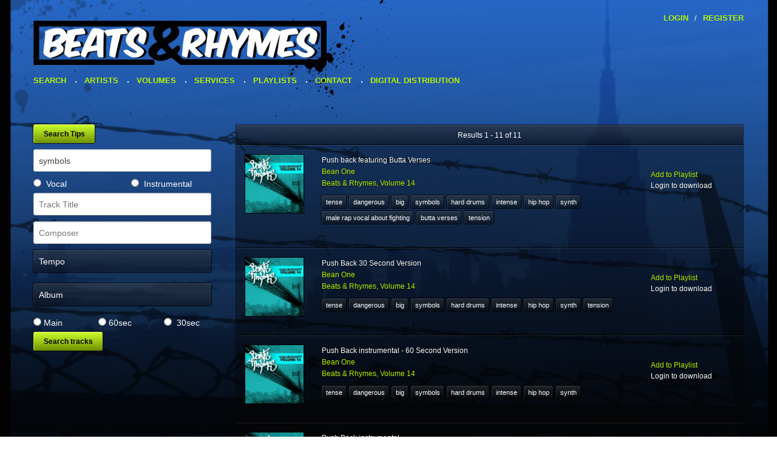

--- FILE ---
content_type: text/html; charset=utf-8
request_url: https://beatsandrhymes-online.com/index.php/component/muscol/?searchword=symbols&title=&composer=&tempo=0&option=com_muscol&view=search&search=songs
body_size: 6401
content:
<!DOCTYPE html>
<!--[if IE 8]>
	<html class="no-js lt-ie9" lang="en" > 
<![endif]-->
<!--[if gt IE 8]>
<!--> <html class="no-js" lang="en" > <!--<![endif]-->

<head>
	<meta charset="utf-8" />
    <meta name="viewport" content="width=device-width" />

    <base href="https://beatsandrhymes-online.com/index.php/component/muscol/" />
	<meta http-equiv="content-type" content="text/html; charset=utf-8" />
	<meta name="description" content="Your number one resource for hip hop beats" />
	<title>Search</title>
	<link href="https://beatsandrhymes-online.com/plugins/muscolplayers/soundmanager/script/theplayer.css" rel="stylesheet" type="text/css" />
	<script type="application/json" class="joomla-script-options new">{"csrf.token":"bd403143910a2dbb0f8108aa4ba46f4d","system.paths":{"root":"","base":""}}</script>
	<script src="https://beatsandrhymes-online.com/plugins/muscolplayers/soundmanager/script/soundmanager2.js" type="text/javascript"></script>
	<script src="https://beatsandrhymes-online.com/plugins/muscolplayers/soundmanager/script/theplayer-min.js" type="text/javascript"></script>
	<script src="/media/system/js/mootools-core.js?ca691f1e7c3d7df28bb9349b46c8dfed" type="text/javascript"></script>
	<script src="/media/system/js/core.js?ca691f1e7c3d7df28bb9349b46c8dfed" type="text/javascript"></script>
	<script src="/plugins/muscolplayers/jwplayer/jwplayer/playlist_functions.js" type="text/javascript"></script>


    <link rel="stylesheet" href="/templates/joomberui/css/style.css"/>

    <!--[if lt IE 9]>
      <script src="//cdnjs.cloudflare.com/ajax/libs/html5shiv/3.6.2/html5shiv.js"></script>
      <script src="//s3.amazonaws.com/nwapi/nwmatcher/nwmatcher-1.2.5-min.js"></script>
      <script src="//html5base.googlecode.com/svn-history/r38/trunk/js/selectivizr-1.0.3b.js"></script>
      <script src="//cdnjs.cloudflare.com/ajax/libs/respond.js/1.1.0/respond.min.js"></script>
    <![endif]-->

    <script src="/templates/joomberui/js/vendor/custom.modernizr.js"></script>
      <!--[if lt IE 9]>
        <script src="https://html5shiv.googlecode.com/svn/trunk/html5.js"></script>
      <![endif]-->

      <!--[if IE 9]>
        <link rel="stylesheet" href="/templates/joomberui/css/ie9.css" />
      <![endif]-->
      	        <style>
            .row {
                max-width: 1200px;
            }
        </style>
    </head>
<body class="">
  <header class="row">
    <div class="logo small-12 medium-8 columns">
      

	<p><a title="Home" href="https://beatsandrhymes-online.com/"><img src="/images/br_logo.png" alt="Beats and Rhymes Logo" width="619" height="194" /></a></p>
    </div>

    <div class="login-reg small-12 medium-4 columns">
      <ul class="nav menu">
<li class="item-114"><a href="/index.php/login-link" >Login</a></li><li class="item-116 divider"><span class="separator">/</span>
</li><li class="item-115"><a href="/index.php/register-link" >Register</a></li></ul>

    </div>
  </header> 

	  		    <nav class="top-bar row " data-topbar>
        <ul class="title-area">
          <li class="name"></li>
          <li class="toggle-topbar menu-icon"><a href="#"><span>Menu</span></a></li>
        </ul>
	      <section class="top-bar-section">
	        <ul class="left">
	          		<div class="moduletable  span12">

		
			<ul class="nav menu nav-pills">
<li class="item-137 current active"><a href="/index.php" >Search</a></li><li class="item-139"><a href="/index.php/artists-all" >Artists</a></li><li class="item-140"><a href="/index.php/volumes" >Volumes</a></li><li class="item-103"><a href="/index.php/services" >Services</a></li><li class="item-132"><a href="/index.php/playlists" >Playlists</a></li><li class="item-133"><a href="/index.php/contact" >Contact</a></li><li class="item-135"><a href="http://www.foundation-media.com/" >Digital Distribution</a></li></ul>
		
		</div>

	
	        </ul>
	      </section>
	    </nav>
	  </div>
    		
		
		
  <div id="main-content" class="row">
  	<!--mainrow-->
          <div class="large-12 columns">
       	<!--mainrow-->
                

		 

     	<div id="system-message-container">
	</div>
  
    	


<form action="index.php" method="get" name="adminForm" id="adminForm">
	<div class="searchsongs small-12 large-3 columns">

	    <input class="button search-tip" type="button" name="searchbutton" value="Search Tips"/>
					<div id="searchword-container" class="input_div">
						<input  autocomplete="off" id="searchword" type="text" name="searchword" class="keyword_search_input" size="32" maxlength="255" value="symbols" placeholder="Keyword(s)"/>
					</div>

					<div id="track-type" class="row">
						<div class="radio-group small-6 columns">
							<input class="text_area" type="radio" name="type_id" id="vocal1"  value="1"/>
							<label for="vocal1">Vocal</label>
						</div><div class="radio-group small-6 columns">
							<input class="text_area" type="radio" name="type_id" id="vocal2"  value="2"/>
							<label for="vocal2">Instrumental</label>
						</div>
					</div><div class="input_div">
						<input autocomplete="off" id="title" type="text" name="title" class="keyword_search_input" size="32" maxlength="255" value="" placeholder="Track Title"/>
					</div>

					<div class="input_div">
						<input autocomplete="off" id="composer" type="text" name="composer" class="keyword_search_input" size="32" maxlength="255" value="" placeholder="Composer"/>
					</div>

					<div class="input_div">
					<select name="tempo" id="tempo">
						<option value="0">Tempo</option><option  value="1">Fast</option><option  value="2">Medium</option><option  value="3">Slow</option></select>
					</div><div class="input_div">
					<select name="album" id="album">
						<option value="0">Album</option><option  value="115" >Orchestral Beats Vol 1</option><option  value="127" >Street Trap Vol 6</option><option  value="126" >Sports Promo Beats & Vocals</option><option  value="129" >Celebrity News Vol 2</option><option  value="119" >Miami Bass </option><option  value="118" >Holy Spirit Beats</option><option  value="128" >World Beats Vol 4</option><option  value="120" >Conspiracy Beats Vol 1</option><option  value="122" >Afrobeats</option><option  value="121" >Old School Vol 3</option><option  value="123" >New Orleans Bounce</option><option  value="124" >Breaking News Beats</option><option  value="125" >Conspiracy Beats Vol 2</option><option  value="117" >Reggaeton Vol 1</option><option  value="116" >Suspense and Light Tension Vol 2</option><option  value="114" >Pop Hits - M Millz</option><option  value="113" >Beat Builds and Sound Beds Vol 1</option><option  value="112" >Old School Vol 2</option><option  value="81" >Street Trap Vol 5</option><option  value="111" >Chillhop and Downtempo Vol 1</option><option  value="110" >Clean Groove (Yes Yes Yall) </option><option  value="109" >XMas and Winter Holidaze Beats Vol 2</option><option  value="108" >LoFi Beats Vol 2</option><option  value="106" >Suspense Beats Vol 1</option><option  value="107" >Beats Around The World Vol 3</option><option  value="101" >Sports Vol 3</option><option  value="105" >J Zone's Drum Break Bonanza</option><option  value="103" >Finger Snaps and Hand Claps</option><option  value="102" >Dramatic Beats</option><option  value="100" >Street Trap Vol 4</option><option  value="99" >Old School Volume 1</option><option  value="98" >Grand Puba Single</option><option  value="97" >Cymo - Future Bass Trap Pop</option><option  value="93" >Street Trap Vol 3</option><option  value="96" >Future Bass Vol 1</option><option  value="94" >Tzarizm Volume 3</option><option  value="92" >Cinematic Beats Vol 2</option><option  value="95" >Steesh Volume 1</option><option  value="90" >LoFi Beats</option><option  value="89" >DJ Pain 1</option><option  value="83" >Street Trap Vol 2</option><option  value="85" >1980s Hip Hop Vol 2</option><option  value="86" >Karikatura - Ghost Light</option><option  value="80" >EDM Vol 2</option><option  value="84" >Skrrt Off - Single</option><option  value="87" >Throw Yo Set (Single)</option><option  value="75" >Vocals Only II</option><option  value="79" >Beats Around The World Vol 2</option><option  value="77" >Drill (Chi-Raq)</option><option  value="78" >Comedy Cuts Vol 1</option><option  value="76" >The Breaks Vol 2</option><option  value="74" >Celebrity News</option><option  value="71" >Pop Hits Vol 2</option><option  value="72" >90s Hip Hop Vol 2</option><option  value="70" >Sports Vol 2</option><option  value="69" >Street Trap</option><option  value="68" >The Du-Rites  Do Blues Rock</option><option  value="65" >Vocals Only</option><option  value="67" >EDM Pop</option><option  value="66" >Uptown Funk</option><option  value="64" >Trap N Bass Vol 2</option><option  value="61" >90's Hip Hop</option><option  value="60" >Space Beats</option><option  value="59" >Pop Hits</option><option  value="57" >Tzarizm Volume 2</option><option  value="55" >Trap N Bass</option><option  value="56" >Guitar Grooves</option><option  value="54" >Beats Around The World</option><option  value="53" >Reality Beats</option><option  value="51" >Xmas Beats </option><option  value="52" >The Breaks</option><option  value="48" >Cinematic Beats Vol 1</option><option  value="49" >Latin Beats Volume 1</option><option  value="50" >Guitar Grooves & Bouncy Beats</option><option  value="47" >1980's Hip Hop Vol 1</option><option  value="46" >Sound Beds and Wallpaper Volume 1</option><option  value="45" >Electronic Dance Music Vol 1</option><option  value="44" >West Coastin' Volume 1</option><option  value="43" >Pell - Floating While Dreaming</option><option  value="42" >Anthony Cruz - Fear of Loathing in NYC</option><option  value="41" >Beats & Rhymes Exclusives</option><option  value="39" >Volume 31 Trap Edition</option><option  value="38" >Volume 30 Lunch Breaks</option><option  value="37" >Beats & Rhymes Presents Tzarizm</option><option  value="36" >Volume 28 - Sports Edition </option><option  value="35" >Volume 27 - Electronic Edition </option><option  value="34" >Beats & Rhymes Presents J57 - Volume 57</option><option  value="33" >Beats & Rhymes Presents Numonics - Year Of The Fox</option><option  value="32" >Beats & Rhymes Volume 26</option><option  value="31" >Beats & Rhymes Volume 25</option><option  value="30" >Beats & Rhymes Volume 24</option><option  value="29" >Everywhere & Nowhere</option><option  value="28" >Beats & Rhymes Volume 23</option><option  value="26" >Beats & Rhymes Volume 22</option><option  value="25" >Beats & Rhymes Volume 21</option><option  value="24" >Numonics and J Nics</option><option  value="23" >Beats & Rhymes Marco Polo Edition</option><option  value="14" >Beats & Rhymes, Volume 20</option><option  value="11" >Beats & Rhymes, Volume 19</option><option  value="12" >Beats & Rhymes, Volume 18</option><option  value="13" >Beats & Rhymes, Volume 17</option><option  value="10" >Beats & Rhymes, Volume 16</option><option  value="22" >Beats & Rhymes, Volume 15</option><option  value="21" >Beats & Rhymes, Volume 14</option><option  value="20" >Beats & Rhymes, Volume 13</option><option  value="19" >Beats & Rhymes, Volume 12</option><option  value="9" >Beats & Rhymes, Volume 11</option><option  value="8" >Beats & Rhymes, Volume 10</option><option  value="7" >Beats & Rhymes, Volume 9</option><option  value="18" >Beats & Rhymes, Volume 8</option><option  value="6" >Beats & Rhymes, Volume 7</option><option  value="5" >Beats & Rhymes, Volume 6</option><option  value="17" >Beats & Rhymes, Volume 5</option><option  value="16" >Beats & Rhymes, Volume 4</option><option  value="15" >Beats & Rhymes, Volume 3</option><option  value="3" >Beats & Rhymes, Volume 2</option><option  value="2" >Beats & Rhymes, Volume 1</option><option  value="88" >New Vocals</option></select>
					</div><div class="row">
	    				<div class="radio-group small-4 columns">
				    		<input class="text_area" type="radio" name="song_length" id="song_length1"  value="1"/><label for="song_length1">Main</label>
					</div>
						
						<div class="radio-group small-4 columns">
				    		<input class="text_area" type="radio" name="song_length" id="song_length2"  value="2"/><label for="song_length2">60sec</label>
						</div>
				    
						<div class="radio-group small-4 columns">
				    		<input class="text_area" type="radio" name="song_length" id="song_length3"  value="3"/>
							<label for="song_length3">30sec</label>
						</div>
					</div>

				    <input class="button" type="submit" value="Search tracks" />
				    
				    <input type="hidden" name="option" value="com_muscol" />
				    <input type="hidden" name="view" value="search" />
				    <input type="hidden" name="search" value="songs" />
	</div>

	<div class="muscol-results small-12 large-9 columns">
		<div class="glass-container inner">
			<div class="pagination">
			
Results 1 - 11 of 11			</div>

			<table width="100%" border="0" cellspacing="0" cellpadding="0" class="table table-hover table-striped">

			      
			      <!-- The following block of code gets the unique id of each track --> 
			      
			      <!-- The following loop displays each track and its details -->
			      
			      			      
			      
			      <tr id="song0" width="100%" class="sectiontableentry1" >
			        
			        <td class="track_art" align="right" valign="top" width="15%">
			          <img src="/images/albums/thumbs_115/vol14.jpg" alt="Beats & Rhymes, Volume 14" title="vol14.jpg" class="imatge_gran" />			        </td>
			        
			        <td width="65%" valign="top">

			        	
			        	<p>
			        		<span class="track_title">Push back featuring Butta Verses</span></br>
			          		<a href="/index.php/component/muscol/B/11-bean-one/songs">Bean One</a><br/>
			          		<a href="/index.php/component/muscol/V/6-various-artists/21-beats-rhymes-volume-14">Beats & Rhymes, Volume 14</a><br/>
			          		<span class="song_keywords"><a href="/index.php/component/muscol/?searchword= tense&title=&composer=&tempo=0&option=com_muscol&view=search&search=songs"> tense</a><a href="/index.php/component/muscol/?searchword= dangerous&title=&composer=&tempo=0&option=com_muscol&view=search&search=songs"> dangerous</a><a href="/index.php/component/muscol/?searchword= big&title=&composer=&tempo=0&option=com_muscol&view=search&search=songs"> big</a><a href="/index.php/component/muscol/?searchword= symbols&title=&composer=&tempo=0&option=com_muscol&view=search&search=songs"> symbols</a><a href="/index.php/component/muscol/?searchword= hard drums&title=&composer=&tempo=0&option=com_muscol&view=search&search=songs"> hard drums</a><a href="/index.php/component/muscol/?searchword= intense&title=&composer=&tempo=0&option=com_muscol&view=search&search=songs"> intense</a><a href="/index.php/component/muscol/?searchword= hip hop&title=&composer=&tempo=0&option=com_muscol&view=search&search=songs"> hip hop</a><a href="/index.php/component/muscol/?searchword= synth&title=&composer=&tempo=0&option=com_muscol&view=search&search=songs"> synth</a><a href="/index.php/component/muscol/?searchword= male rap vocal about fighting&title=&composer=&tempo=0&option=com_muscol&view=search&search=songs"> male rap vocal about fighting</a><a href="/index.php/component/muscol/?searchword= Butta Verses&title=&composer=&tempo=0&option=com_muscol&view=search&search=songs"> Butta Verses</a><a href="/index.php/component/muscol/?searchword= tension&title=&composer=&tempo=0&option=com_muscol&view=search&search=songs"> tension</a></span>
			          	</p>
			        </td>
			      
			        <td width="20%"class="song_player" valign="top">

			          <div id="wrapper0" class="wrapper">
			            <div id="placeholder0">
			              <div class="controlbar player0">
			                <div class="play-pause-container">              
			                  <div class="play" onclick="javascript: createPlayer('placeholder0', 'player0', '/songs/BAR_14_43_Push_Back_featuring_Butta_Verses_Clean.mp3', '#placeholder1'); add_song_play_count('260');"></div>
			                  <div class="pause"></div>
			                </div>
			                <div class="progress-bar">
			                  <div class="buffer-bar"></div>
			                  <div class="playing-bar"><div class="playing-bar-handle ui-resizable-handle"></div></div>
			                </div>
			              </div>
			            </div>
			          </div>

			          <a class='playlist_link' onclick='this.innerHTML="<span>In Playlist</span>";' href="javascript:add_song_to_playlist(260,,'s');">Add to Playlist</a><br/>			      
			           
			            Login to download			            			          			        </td>
			      </tr>

			      			      
			      			      
			      
			      <tr id="song1" width="100%" class="sectiontableentry2" >
			        
			        <td class="track_art" align="right" valign="top" width="15%">
			          <img src="/images/albums/thumbs_115/vol14.jpg" alt="Beats & Rhymes, Volume 14" title="vol14.jpg" class="imatge_gran" />			        </td>
			        
			        <td width="65%" valign="top">

			        	
			        	<p>
			        		<span class="track_title">Push Back 30 Second Version</span></br>
			          		<a href="/index.php/component/muscol/B/11-bean-one/songs">Bean One</a><br/>
			          		<a href="/index.php/component/muscol/V/6-various-artists/21-beats-rhymes-volume-14">Beats & Rhymes, Volume 14</a><br/>
			          		<span class="song_keywords"><a href="/index.php/component/muscol/?searchword=tense&title=&composer=&tempo=0&option=com_muscol&view=search&search=songs">tense</a><a href="/index.php/component/muscol/?searchword= dangerous&title=&composer=&tempo=0&option=com_muscol&view=search&search=songs"> dangerous</a><a href="/index.php/component/muscol/?searchword= big&title=&composer=&tempo=0&option=com_muscol&view=search&search=songs"> big</a><a href="/index.php/component/muscol/?searchword= symbols&title=&composer=&tempo=0&option=com_muscol&view=search&search=songs"> symbols</a><a href="/index.php/component/muscol/?searchword= hard drums&title=&composer=&tempo=0&option=com_muscol&view=search&search=songs"> hard drums</a><a href="/index.php/component/muscol/?searchword= intense&title=&composer=&tempo=0&option=com_muscol&view=search&search=songs"> intense</a><a href="/index.php/component/muscol/?searchword= hip hop&title=&composer=&tempo=0&option=com_muscol&view=search&search=songs"> hip hop</a><a href="/index.php/component/muscol/?searchword= synth&title=&composer=&tempo=0&option=com_muscol&view=search&search=songs"> synth</a><a href="/index.php/component/muscol/?searchword= tension&title=&composer=&tempo=0&option=com_muscol&view=search&search=songs"> tension</a></span>
			          	</p>
			        </td>
			      
			        <td width="20%"class="song_player" valign="top">

			          <div id="wrapper1" class="wrapper">
			            <div id="placeholder1">
			              <div class="controlbar player1">
			                <div class="play-pause-container">              
			                  <div class="play" onclick="javascript: createPlayer('placeholder1', 'player1', '/songs/BAR_14_29_Push_Back_Instrumental_30.mp3', '#placeholder2'); add_song_play_count('246');"></div>
			                  <div class="pause"></div>
			                </div>
			                <div class="progress-bar">
			                  <div class="buffer-bar"></div>
			                  <div class="playing-bar"><div class="playing-bar-handle ui-resizable-handle"></div></div>
			                </div>
			              </div>
			            </div>
			          </div>

			          <a class='playlist_link' onclick='this.innerHTML="<span>In Playlist</span>";' href="javascript:add_song_to_playlist(246,,'s');">Add to Playlist</a><br/>			      
			           
			            Login to download			            			          			        </td>
			      </tr>

			      			      
			      			      
			      
			      <tr id="song2" width="100%" class="sectiontableentry1" >
			        
			        <td class="track_art" align="right" valign="top" width="15%">
			          <img src="/images/albums/thumbs_115/vol14.jpg" alt="Beats & Rhymes, Volume 14" title="vol14.jpg" class="imatge_gran" />			        </td>
			        
			        <td width="65%" valign="top">

			        	
			        	<p>
			        		<span class="track_title">Push Back instrumental - 60 Second Version</span></br>
			          		<a href="/index.php/component/muscol/B/11-bean-one/songs">Bean One</a><br/>
			          		<a href="/index.php/component/muscol/V/6-various-artists/21-beats-rhymes-volume-14">Beats & Rhymes, Volume 14</a><br/>
			          		<span class="song_keywords"><a href="/index.php/component/muscol/?searchword=tense&title=&composer=&tempo=0&option=com_muscol&view=search&search=songs">tense</a><a href="/index.php/component/muscol/?searchword= dangerous&title=&composer=&tempo=0&option=com_muscol&view=search&search=songs"> dangerous</a><a href="/index.php/component/muscol/?searchword= big&title=&composer=&tempo=0&option=com_muscol&view=search&search=songs"> big</a><a href="/index.php/component/muscol/?searchword= symbols&title=&composer=&tempo=0&option=com_muscol&view=search&search=songs"> symbols</a><a href="/index.php/component/muscol/?searchword= hard drums&title=&composer=&tempo=0&option=com_muscol&view=search&search=songs"> hard drums</a><a href="/index.php/component/muscol/?searchword= intense&title=&composer=&tempo=0&option=com_muscol&view=search&search=songs"> intense</a><a href="/index.php/component/muscol/?searchword= hip hop&title=&composer=&tempo=0&option=com_muscol&view=search&search=songs"> hip hop</a><a href="/index.php/component/muscol/?searchword= synth&title=&composer=&tempo=0&option=com_muscol&view=search&search=songs"> synth</a></span>
			          	</p>
			        </td>
			      
			        <td width="20%"class="song_player" valign="top">

			          <div id="wrapper2" class="wrapper">
			            <div id="placeholder2">
			              <div class="controlbar player2">
			                <div class="play-pause-container">              
			                  <div class="play" onclick="javascript: createPlayer('placeholder2', 'player2', '/songs/1324427156_BAR_14_01_Push_Back_Instrumental.mp3', '#placeholder3'); add_song_play_count('232');"></div>
			                  <div class="pause"></div>
			                </div>
			                <div class="progress-bar">
			                  <div class="buffer-bar"></div>
			                  <div class="playing-bar"><div class="playing-bar-handle ui-resizable-handle"></div></div>
			                </div>
			              </div>
			            </div>
			          </div>

			          <a class='playlist_link' onclick='this.innerHTML="<span>In Playlist</span>";' href="javascript:add_song_to_playlist(232,,'s');">Add to Playlist</a><br/>			      
			           
			            Login to download			            			          			        </td>
			      </tr>

			      			      
			      			      
			      
			      <tr id="song3" width="100%" class="sectiontableentry2" >
			        
			        <td class="track_art" align="right" valign="top" width="15%">
			          <img src="/images/albums/thumbs_115/vol14.jpg" alt="Beats & Rhymes, Volume 14" title="vol14.jpg" class="imatge_gran" />			        </td>
			        
			        <td width="65%" valign="top">

			        	
			        	<p>
			        		<span class="track_title">Push Back instrumental</span></br>
			          		<a href="/index.php/component/muscol/B/11-bean-one/songs">Bean One</a><br/>
			          		<a href="/index.php/component/muscol/V/6-various-artists/21-beats-rhymes-volume-14">Beats & Rhymes, Volume 14</a><br/>
			          		<span class="song_keywords"><a href="/index.php/component/muscol/?searchword=tense&title=&composer=&tempo=0&option=com_muscol&view=search&search=songs">tense</a><a href="/index.php/component/muscol/?searchword= dangerous&title=&composer=&tempo=0&option=com_muscol&view=search&search=songs"> dangerous</a><a href="/index.php/component/muscol/?searchword= big&title=&composer=&tempo=0&option=com_muscol&view=search&search=songs"> big</a><a href="/index.php/component/muscol/?searchword= symbols&title=&composer=&tempo=0&option=com_muscol&view=search&search=songs"> symbols</a><a href="/index.php/component/muscol/?searchword= hard drums&title=&composer=&tempo=0&option=com_muscol&view=search&search=songs"> hard drums</a><a href="/index.php/component/muscol/?searchword= intense&title=&composer=&tempo=0&option=com_muscol&view=search&search=songs"> intense</a><a href="/index.php/component/muscol/?searchword= hip hop&title=&composer=&tempo=0&option=com_muscol&view=search&search=songs"> hip hop</a><a href="/index.php/component/muscol/?searchword= synth&title=&composer=&tempo=0&option=com_muscol&view=search&search=songs"> synth</a><a href="/index.php/component/muscol/?searchword= tension&title=&composer=&tempo=0&option=com_muscol&view=search&search=songs"> tension</a></span>
			          	</p>
			        </td>
			      
			        <td width="20%"class="song_player" valign="top">

			          <div id="wrapper3" class="wrapper">
			            <div id="placeholder3">
			              <div class="controlbar player3">
			                <div class="play-pause-container">              
			                  <div class="play" onclick="javascript: createPlayer('placeholder3', 'player3', '/songs/BAR_14_01_Push_Back_Instrumental.mp3', '#placeholder4'); add_song_play_count('218');"></div>
			                  <div class="pause"></div>
			                </div>
			                <div class="progress-bar">
			                  <div class="buffer-bar"></div>
			                  <div class="playing-bar"><div class="playing-bar-handle ui-resizable-handle"></div></div>
			                </div>
			              </div>
			            </div>
			          </div>

			          <a class='playlist_link' onclick='this.innerHTML="<span>In Playlist</span>";' href="javascript:add_song_to_playlist(218,,'s');">Add to Playlist</a><br/>			      
			           
			            Login to download			            			          			        </td>
			      </tr>

			      			      
			      			      
			      
			      <tr id="song4" width="100%" class="sectiontableentry1" >
			        
			        <td class="track_art" align="right" valign="top" width="15%">
			          <img src="/images/albums/thumbs_115/BAR_VOL_7.jpg" alt="Beats & Rhymes, Volume 7" title="BAR_VOL_7.jpg" class="imatge_gran" />			        </td>
			        
			        <td width="65%" valign="top">

			        	
			        	<p>
			        		<span class="track_title">Money Makes The World Go Round instrumental - 30 Second Version</span></br>
			          		<a href="/index.php/component/muscol/V/13-vic/songs">VIC</a><br/>
			          		<a href="/index.php/component/muscol/V/6-various-artists/6-beats-rhymes-volume-7">Beats & Rhymes, Volume 7</a><br/>
			          		<span class="song_keywords"><a href="/index.php/component/muscol/?searchword=dark&title=&composer=&tempo=0&option=com_muscol&view=search&search=songs">dark</a><a href="/index.php/component/muscol/?searchword= grimy&title=&composer=&tempo=0&option=com_muscol&view=search&search=songs"> grimy</a><a href="/index.php/component/muscol/?searchword= hard&title=&composer=&tempo=0&option=com_muscol&view=search&search=songs"> hard</a><a href="/index.php/component/muscol/?searchword= symbols&title=&composer=&tempo=0&option=com_muscol&view=search&search=songs"> symbols</a><a href="/index.php/component/muscol/?searchword= scary&title=&composer=&tempo=0&option=com_muscol&view=search&search=songs"> scary</a><a href="/index.php/component/muscol/?searchword= dangerous&title=&composer=&tempo=0&option=com_muscol&view=search&search=songs"> dangerous</a><a href="/index.php/component/muscol/?searchword= driving&title=&composer=&tempo=0&option=com_muscol&view=search&search=songs"> driving</a></span>
			          	</p>
			        </td>
			      
			        <td width="20%"class="song_player" valign="top">

			          <div id="wrapper4" class="wrapper">
			            <div id="placeholder4">
			              <div class="controlbar player4">
			                <div class="play-pause-container">              
			                  <div class="play" onclick="javascript: createPlayer('placeholder4', 'player4', '/songs/BAR_07_35_Money_Makes_The_World_Go_Round_instrumental_30.mp3', '#placeholder5'); add_song_play_count('458');"></div>
			                  <div class="pause"></div>
			                </div>
			                <div class="progress-bar">
			                  <div class="buffer-bar"></div>
			                  <div class="playing-bar"><div class="playing-bar-handle ui-resizable-handle"></div></div>
			                </div>
			              </div>
			            </div>
			          </div>

			          <a class='playlist_link' onclick='this.innerHTML="<span>In Playlist</span>";' href="javascript:add_song_to_playlist(458,,'s');">Add to Playlist</a><br/>			      
			           
			            Login to download			            			          			        </td>
			      </tr>

			      			      
			      			      
			      
			      <tr id="song5" width="100%" class="sectiontableentry2" >
			        
			        <td class="track_art" align="right" valign="top" width="15%">
			          <img src="/images/albums/thumbs_115/BAR_VOL_7.jpg" alt="Beats & Rhymes, Volume 7" title="BAR_VOL_7.jpg" class="imatge_gran" />			        </td>
			        
			        <td width="65%" valign="top">

			        	
			        	<p>
			        		<span class="track_title">Money Makes The World Go Round instrumental - 60 Second Version</span></br>
			          		<a href="/index.php/component/muscol/V/13-vic/songs">VIC</a><br/>
			          		<a href="/index.php/component/muscol/V/6-various-artists/6-beats-rhymes-volume-7">Beats & Rhymes, Volume 7</a><br/>
			          		<span class="song_keywords"><a href="/index.php/component/muscol/?searchword=dark&title=&composer=&tempo=0&option=com_muscol&view=search&search=songs">dark</a><a href="/index.php/component/muscol/?searchword= grimy&title=&composer=&tempo=0&option=com_muscol&view=search&search=songs"> grimy</a><a href="/index.php/component/muscol/?searchword= hard&title=&composer=&tempo=0&option=com_muscol&view=search&search=songs"> hard</a><a href="/index.php/component/muscol/?searchword= symbols&title=&composer=&tempo=0&option=com_muscol&view=search&search=songs"> symbols</a><a href="/index.php/component/muscol/?searchword= scary&title=&composer=&tempo=0&option=com_muscol&view=search&search=songs"> scary</a><a href="/index.php/component/muscol/?searchword= dangerous&title=&composer=&tempo=0&option=com_muscol&view=search&search=songs"> dangerous</a><a href="/index.php/component/muscol/?searchword= driving&title=&composer=&tempo=0&option=com_muscol&view=search&search=songs"> driving</a></span>
			          	</p>
			        </td>
			      
			        <td width="20%"class="song_player" valign="top">

			          <div id="wrapper5" class="wrapper">
			            <div id="placeholder5">
			              <div class="controlbar player5">
			                <div class="play-pause-container">              
			                  <div class="play" onclick="javascript: createPlayer('placeholder5', 'player5', '/songs/BAR_07_24_Money_Makes_The_World_Go_Round_instrumental_60.mp3', '#placeholder6'); add_song_play_count('446');"></div>
			                  <div class="pause"></div>
			                </div>
			                <div class="progress-bar">
			                  <div class="buffer-bar"></div>
			                  <div class="playing-bar"><div class="playing-bar-handle ui-resizable-handle"></div></div>
			                </div>
			              </div>
			            </div>
			          </div>

			          <a class='playlist_link' onclick='this.innerHTML="<span>In Playlist</span>";' href="javascript:add_song_to_playlist(446,,'s');">Add to Playlist</a><br/>			      
			           
			            Login to download			            			          			        </td>
			      </tr>

			      			      
			      			      
			      
			      <tr id="song6" width="100%" class="sectiontableentry1" >
			        
			        <td class="track_art" align="right" valign="top" width="15%">
			          <img src="/images/albums/thumbs_115/BAR_VOL_7.jpg" alt="Beats & Rhymes, Volume 7" title="BAR_VOL_7.jpg" class="imatge_gran" />			        </td>
			        
			        <td width="65%" valign="top">

			        	
			        	<p>
			        		<span class="track_title">Money Makes The World Go Round featuring Joell Ortiz (Radio Edit)</span></br>
			          		<a href="/index.php/component/muscol/J/47-joell-ortiz/songs">Joell Ortiz</a><br/>
			          		<a href="/index.php/component/muscol/V/6-various-artists/6-beats-rhymes-volume-7">Beats & Rhymes, Volume 7</a><br/>
			          		<span class="song_keywords"><a href="/index.php/component/muscol/?searchword=dark&title=&composer=&tempo=0&option=com_muscol&view=search&search=songs">dark</a><a href="/index.php/component/muscol/?searchword=scary&title=&composer=&tempo=0&option=com_muscol&view=search&search=songs">scary</a><a href="/index.php/component/muscol/?searchword=dangerous&title=&composer=&tempo=0&option=com_muscol&view=search&search=songs">dangerous</a><a href="/index.php/component/muscol/?searchword=driving&title=&composer=&tempo=0&option=com_muscol&view=search&search=songs">driving</a><a href="/index.php/component/muscol/?searchword=hard&title=&composer=&tempo=0&option=com_muscol&view=search&search=songs">hard</a><a href="/index.php/component/muscol/?searchword=grimy&title=&composer=&tempo=0&option=com_muscol&view=search&search=songs">grimy</a><a href="/index.php/component/muscol/?searchword=male vocal&title=&composer=&tempo=0&option=com_muscol&view=search&search=songs">male vocal</a><a href="/index.php/component/muscol/?searchword=rap&title=&composer=&tempo=0&option=com_muscol&view=search&search=songs">rap</a><a href="/index.php/component/muscol/?searchword=symbols&title=&composer=&tempo=0&option=com_muscol&view=search&search=songs">symbols</a><a href="/index.php/component/muscol/?searchword=dirty&title=&composer=&tempo=0&option=com_muscol&view=search&search=songs">dirty</a></span>
			          	</p>
			        </td>
			      
			        <td width="20%"class="song_player" valign="top">

			          <div id="wrapper6" class="wrapper">
			            <div id="placeholder6">
			              <div class="controlbar player6">
			                <div class="play-pause-container">              
			                  <div class="play" onclick="javascript: createPlayer('placeholder6', 'player6', '/songs/BAR_7_15_Money_Makes_The_World_Go_Round_featuring_Joell_Ortiz_Radio_Edit.mp3', '#placeholder7'); add_song_play_count('16');"></div>
			                  <div class="pause"></div>
			                </div>
			                <div class="progress-bar">
			                  <div class="buffer-bar"></div>
			                  <div class="playing-bar"><div class="playing-bar-handle ui-resizable-handle"></div></div>
			                </div>
			              </div>
			            </div>
			          </div>

			          <a class='playlist_link' onclick='this.innerHTML="<span>In Playlist</span>";' href="javascript:add_song_to_playlist(16,,'s');">Add to Playlist</a><br/>			      
			           
			            Not for download <br>Click <a href="/index.php?option=com_content&view=article&id=75">here</a> for info			            
			            			          			        </td>
			      </tr>

			      			      
			      			      
			      
			      <tr id="song7" width="100%" class="sectiontableentry2" >
			        
			        <td class="track_art" align="right" valign="top" width="15%">
			          <img src="/images/albums/thumbs_115/BAR_VOL_4.jpg" alt="Beats & Rhymes, Volume 4" title="BAR_VOL_4.jpg" class="imatge_gran" />			        </td>
			        
			        <td width="65%" valign="top">

			        	
			        	<p>
			        		<span class="track_title">Final Calling instrumental - 30 Second Version</span></br>
			          		<a href="/index.php/component/muscol/V/13-vic/songs">VIC</a><br/>
			          		<a href="/index.php/component/muscol/V/6-various-artists/16-beats-rhymes-volume-4">Beats & Rhymes, Volume 4</a><br/>
			          		<span class="song_keywords"><a href="/index.php/component/muscol/?searchword=bouncy&title=&composer=&tempo=0&option=com_muscol&view=search&search=songs">bouncy</a><a href="/index.php/component/muscol/?searchword= hard drums&title=&composer=&tempo=0&option=com_muscol&view=search&search=songs"> hard drums</a><a href="/index.php/component/muscol/?searchword= violin&title=&composer=&tempo=0&option=com_muscol&view=search&search=songs"> violin</a><a href="/index.php/component/muscol/?searchword= building&title=&composer=&tempo=0&option=com_muscol&view=search&search=songs"> building</a><a href="/index.php/component/muscol/?searchword= dramatic&title=&composer=&tempo=0&option=com_muscol&view=search&search=songs"> dramatic</a><a href="/index.php/component/muscol/?searchword= symbols&title=&composer=&tempo=0&option=com_muscol&view=search&search=songs"> symbols</a></span>
			          	</p>
			        </td>
			      
			        <td width="20%"class="song_player" valign="top">

			          <div id="wrapper7" class="wrapper">
			            <div id="placeholder7">
			              <div class="controlbar player7">
			                <div class="play-pause-container">              
			                  <div class="play" onclick="javascript: createPlayer('placeholder7', 'player7', '/songs/BAR_04_30_Final_Calling_Instrumental.mp3', '#placeholder8'); add_song_play_count('620');"></div>
			                  <div class="pause"></div>
			                </div>
			                <div class="progress-bar">
			                  <div class="buffer-bar"></div>
			                  <div class="playing-bar"><div class="playing-bar-handle ui-resizable-handle"></div></div>
			                </div>
			              </div>
			            </div>
			          </div>

			          <a class='playlist_link' onclick='this.innerHTML="<span>In Playlist</span>";' href="javascript:add_song_to_playlist(620,,'s');">Add to Playlist</a><br/>			      
			           
			            Login to download			            			          			        </td>
			      </tr>

			      			      
			      			      
			      
			      <tr id="song8" width="100%" class="sectiontableentry1" >
			        
			        <td class="track_art" align="right" valign="top" width="15%">
			          <img src="/images/albums/thumbs_115/BAR_VOL_4.jpg" alt="Beats & Rhymes, Volume 4" title="BAR_VOL_4.jpg" class="imatge_gran" />			        </td>
			        
			        <td width="65%" valign="top">

			        	
			        	<p>
			        		<span class="track_title">Final Calling instrumental - 60 Second Version</span></br>
			          		<a href="/index.php/component/muscol/V/13-vic/songs">VIC</a><br/>
			          		<a href="/index.php/component/muscol/V/6-various-artists/16-beats-rhymes-volume-4">Beats & Rhymes, Volume 4</a><br/>
			          		<span class="song_keywords"><a href="/index.php/component/muscol/?searchword=bouncy&title=&composer=&tempo=0&option=com_muscol&view=search&search=songs">bouncy</a><a href="/index.php/component/muscol/?searchword= hard drums&title=&composer=&tempo=0&option=com_muscol&view=search&search=songs"> hard drums</a><a href="/index.php/component/muscol/?searchword= violin&title=&composer=&tempo=0&option=com_muscol&view=search&search=songs"> violin</a><a href="/index.php/component/muscol/?searchword= building&title=&composer=&tempo=0&option=com_muscol&view=search&search=songs"> building</a><a href="/index.php/component/muscol/?searchword= dramatic&title=&composer=&tempo=0&option=com_muscol&view=search&search=songs"> dramatic</a><a href="/index.php/component/muscol/?searchword= symbols&title=&composer=&tempo=0&option=com_muscol&view=search&search=songs"> symbols</a></span>
			          	</p>
			        </td>
			      
			        <td width="20%"class="song_player" valign="top">

			          <div id="wrapper8" class="wrapper">
			            <div id="placeholder8">
			              <div class="controlbar player8">
			                <div class="play-pause-container">              
			                  <div class="play" onclick="javascript: createPlayer('placeholder8', 'player8', '/songs/BAR_04_18_Final_Calling.mp3', '#placeholder9'); add_song_play_count('608');"></div>
			                  <div class="pause"></div>
			                </div>
			                <div class="progress-bar">
			                  <div class="buffer-bar"></div>
			                  <div class="playing-bar"><div class="playing-bar-handle ui-resizable-handle"></div></div>
			                </div>
			              </div>
			            </div>
			          </div>

			          <a class='playlist_link' onclick='this.innerHTML="<span>In Playlist</span>";' href="javascript:add_song_to_playlist(608,,'s');">Add to Playlist</a><br/>			      
			           
			            Login to download			            			          			        </td>
			      </tr>

			      			      
			      			      
			      
			      <tr id="song9" width="100%" class="sectiontableentry2" >
			        
			        <td class="track_art" align="right" valign="top" width="15%">
			          <img src="/images/albums/thumbs_115/BAR_VOL_4.jpg" alt="Beats & Rhymes, Volume 4" title="BAR_VOL_4.jpg" class="imatge_gran" />			        </td>
			        
			        <td width="65%" valign="top">

			        	
			        	<p>
			        		<span class="track_title">Final Calling featuring Kurious</span></br>
			          		<a href="/index.php/component/muscol/V/13-vic/songs">VIC</a><br/>
			          		<a href="/index.php/component/muscol/V/6-various-artists/16-beats-rhymes-volume-4">Beats & Rhymes, Volume 4</a><br/>
			          		<span class="song_keywords"><a href="/index.php/component/muscol/?searchword=bouncy&title=&composer=&tempo=0&option=com_muscol&view=search&search=songs">bouncy</a><a href="/index.php/component/muscol/?searchword= hard drums&title=&composer=&tempo=0&option=com_muscol&view=search&search=songs"> hard drums</a><a href="/index.php/component/muscol/?searchword= violin&title=&composer=&tempo=0&option=com_muscol&view=search&search=songs"> violin</a><a href="/index.php/component/muscol/?searchword= building&title=&composer=&tempo=0&option=com_muscol&view=search&search=songs"> building</a><a href="/index.php/component/muscol/?searchword= dramatic&title=&composer=&tempo=0&option=com_muscol&view=search&search=songs"> dramatic</a><a href="/index.php/component/muscol/?searchword= symbols&title=&composer=&tempo=0&option=com_muscol&view=search&search=songs"> symbols</a><a href="/index.php/component/muscol/?searchword= male vocal&title=&composer=&tempo=0&option=com_muscol&view=search&search=songs"> male vocal</a><a href="/index.php/component/muscol/?searchword= positive rap&title=&composer=&tempo=0&option=com_muscol&view=search&search=songs"> positive rap</a></span>
			          	</p>
			        </td>
			      
			        <td width="20%"class="song_player" valign="top">

			          <div id="wrapper9" class="wrapper">
			            <div id="placeholder9">
			              <div class="controlbar player9">
			                <div class="play-pause-container">              
			                  <div class="play" onclick="javascript: createPlayer('placeholder9', 'player9', '/songs/BAR_04_14_Final_Calling_featuring_Kurious.mp3', '#placeholder10'); add_song_play_count('604');"></div>
			                  <div class="pause"></div>
			                </div>
			                <div class="progress-bar">
			                  <div class="buffer-bar"></div>
			                  <div class="playing-bar"><div class="playing-bar-handle ui-resizable-handle"></div></div>
			                </div>
			              </div>
			            </div>
			          </div>

			          <a class='playlist_link' onclick='this.innerHTML="<span>In Playlist</span>";' href="javascript:add_song_to_playlist(604,,'s');">Add to Playlist</a><br/>			      
			           
			            Login to download			            			          			        </td>
			      </tr>

			      			      
			      			      
			      
			      <tr id="song10" width="100%" class="sectiontableentry1" >
			        
			        <td class="track_art" align="right" valign="top" width="15%">
			          <img src="/images/albums/thumbs_115/BAR_VOL_4.jpg" alt="Beats & Rhymes, Volume 4" title="BAR_VOL_4.jpg" class="imatge_gran" />			        </td>
			        
			        <td width="65%" valign="top">

			        	
			        	<p>
			        		<span class="track_title">Final Calling instrumental</span></br>
			          		<a href="/index.php/component/muscol/V/13-vic/songs">VIC</a><br/>
			          		<a href="/index.php/component/muscol/V/6-various-artists/16-beats-rhymes-volume-4">Beats & Rhymes, Volume 4</a><br/>
			          		<span class="song_keywords"><a href="/index.php/component/muscol/?searchword=bouncy&title=&composer=&tempo=0&option=com_muscol&view=search&search=songs">bouncy</a><a href="/index.php/component/muscol/?searchword= hard drums&title=&composer=&tempo=0&option=com_muscol&view=search&search=songs"> hard drums</a><a href="/index.php/component/muscol/?searchword= violin&title=&composer=&tempo=0&option=com_muscol&view=search&search=songs"> violin</a><a href="/index.php/component/muscol/?searchword= building&title=&composer=&tempo=0&option=com_muscol&view=search&search=songs"> building</a><a href="/index.php/component/muscol/?searchword= dramatic&title=&composer=&tempo=0&option=com_muscol&view=search&search=songs"> dramatic</a><a href="/index.php/component/muscol/?searchword= symbols&title=&composer=&tempo=0&option=com_muscol&view=search&search=songs"> symbols</a></span>
			          	</p>
			        </td>
			      
			        <td width="20%"class="song_player" valign="top">

			          <div id="wrapper10" class="wrapper">
			            <div id="placeholder10">
			              <div class="controlbar player10">
			                <div class="play-pause-container">              
			                  <div class="play" onclick="javascript: createPlayer('placeholder10', 'player10', '/songs/BAR_04_04_Final_Calling.mp3', '#placeholder11'); add_song_play_count('498');"></div>
			                  <div class="pause"></div>
			                </div>
			                <div class="progress-bar">
			                  <div class="buffer-bar"></div>
			                  <div class="playing-bar"><div class="playing-bar-handle ui-resizable-handle"></div></div>
			                </div>
			              </div>
			            </div>
			          </div>

			          <a class='playlist_link' onclick='this.innerHTML="<span>In Playlist</span>";' href="javascript:add_song_to_playlist(498,,'s');">Add to Playlist</a><br/>			      
			           
			            Login to download			            			          			        </td>
			      </tr>

			      			      
			</table>

			
			<div class="muscol_pagination" align="center">
				
<div class="pagination pagination-toolbar clearfix" style="text-align: center;">

			<div class="limit pull-right">
			Display #<select id="limit" name="limit" class="inputbox input-mini" size="1" onchange="this.form.submit()">
	<option value="5">5</option>
	<option value="10">10</option>
	<option value="15">15</option>
	<option value="20">20</option>
	<option value="25">25</option>
	<option value="30">30</option>
	<option value="50" selected="selected">50</option>
	<option value="100">100</option>
	<option value="0">All</option>
</select>
		</div>
	
	
			<input type="hidden" name="limitstart" value="0" />
	
</div>
			</div>
		</div>
	</div>
</form>

<div align="center"></div>

       		</div>
		      </div>
	
    
    
<!-- Credit Row Taken from https://github.com/nternetinspired/OneWeb -->         
  <footer>
    <div class="row">
      <div class="small-12 columns">
                          <ul class="left">
            <div class="copyright">
              <small>&copy; 2026 Beats &amp; Rhymes</small>
            </div>
          </ul>
      </div>
    </div>
  </footer>
  <!-- end of credit row -->

  <script src="/templates/joomberui/js/app.js"></script>

      <script>
      var songs_position_id = new Array(); songs_position_id[0] = 260; songs_position_id[1] = 246; songs_position_id[2] = 232; songs_position_id[3] = 218; songs_position_id[4] = 458; songs_position_id[5] = 446; songs_position_id[6] = 16; songs_position_id[7] = 620; songs_position_id[8] = 608; songs_position_id[9] = 604; songs_position_id[10] = 498;var songs_position_url = new Array(); songs_position_url[0] = 'https://beatsandrhymes-online.com/songs/BAR_14_43_Push_Back_featuring_Butta_Verses_Clean.mp3'; songs_position_url[1] = 'https://beatsandrhymes-online.com/songs/BAR_14_29_Push_Back_Instrumental_30.mp3'; songs_position_url[2] = 'https://beatsandrhymes-online.com/songs/1324427156_BAR_14_01_Push_Back_Instrumental.mp3'; songs_position_url[3] = 'https://beatsandrhymes-online.com/songs/BAR_14_01_Push_Back_Instrumental.mp3'; songs_position_url[4] = 'https://beatsandrhymes-online.com/songs/BAR_07_35_Money_Makes_The_World_Go_Round_instrumental_30.mp3'; songs_position_url[5] = 'https://beatsandrhymes-online.com/songs/BAR_07_24_Money_Makes_The_World_Go_Round_instrumental_60.mp3'; songs_position_url[6] = 'https://beatsandrhymes-online.com/songs/BAR_7_15_Money_Makes_The_World_Go_Round_featuring_Joell_Ortiz_Radio_Edit.mp3'; songs_position_url[7] = 'https://beatsandrhymes-online.com/songs/BAR_04_30_Final_Calling_Instrumental.mp3'; songs_position_url[8] = 'https://beatsandrhymes-online.com/songs/BAR_04_18_Final_Calling.mp3'; songs_position_url[9] = 'https://beatsandrhymes-online.com/songs/BAR_04_14_Final_Calling_featuring_Kurious.mp3'; songs_position_url[10] = 'https://beatsandrhymes-online.com/songs/BAR_04_04_Final_Calling.mp3';    </script>
      <script>
      
        var search_modal = false;

        $(".search-tip").click(function(e){
          e.preventDefault();
          if (search_modal == false) {
            $("#system-message-container").append("<p class=\"search_hints\">\n                <span class=\"p-heading\">Helpful Search Tips:<\/span>\n\n                -To browse the entire Beats & Rhymes catalog, select the search tracks button only<br>\n\n                -When using multiple keywords, please use a comma followed by a space or your search will be disrupted<br>\n\n                -You can also enter the instruments in to the keyword search like guitar, strings, xylophone, piano, oboe, dj scratching, organ, synth and more<br>\n\n                -Find your favorite B&R composer and listen to all of their music by searching via composer<br><br>\n\n                <span class=\"p-heading\">Helpful Keywords:<\/span><span class=\"song_keywords\"><a href=\"index.php\/component\/muscol\/?searchword=Fun&title=&composer=&tempo=0&option=com_muscol&view=search&search=songs\">Fun<\/a><a href=\"index.php\/component\/muscol\/?searchword=light&title=&composer=&tempo=0&option=com_muscol&view=search&search=songs\">light<\/a><a href=\"index.php\/component\/muscol\/?searchword=old school&title=&composer=&tempo=0&option=com_muscol&view=search&search=songs\">old school<\/a><a href=\"index.php\/component\/muscol\/?searchword=bouncy&title=&composer=&tempo=0&option=com_muscol&view=search&search=songs\">bouncy<\/a><a href=\"index.php\/component\/muscol\/?searchword=dark&title=&composer=&tempo=0&option=com_muscol&view=search&search=songs\">dark<\/a><a href=\"index.php\/component\/muscol\/?searchword=heavy&title=&composer=&tempo=0&option=com_muscol&view=search&search=songs\">heavy<\/a><a href=\"index.php\/component\/muscol\/?searchword=feel good&title=&composer=&tempo=0&option=com_muscol&view=search&search=songs\">feel good<\/a><a href=\"index.php\/component\/muscol\/?searchword=laid back&title=&composer=&tempo=0&option=com_muscol&view=search&search=songs\">laid back<\/a><a href=\"index.php\/component\/muscol\/?searchword=hard&title=&composer=&tempo=0&option=com_muscol&view=search&search=songs\">hard<\/a><a href=\"index.php\/component\/muscol\/?searchword=east coast&title=&composer=&tempo=0&option=com_muscol&view=search&search=songs\">east coast<\/a><a href=\"index.php\/component\/muscol\/?searchword=west coast&title=&composer=&tempo=0&option=com_muscol&view=search&search=songs\">west coast<\/a><a href=\"index.php\/component\/muscol\/?searchword=tuff&title=&composer=&tempo=0&option=com_muscol&view=search&search=songs\">tuff<\/a><a href=\"index.php\/component\/muscol\/?searchword=sinister&title=&composer=&tempo=0&option=com_muscol&view=search&search=songs\">sinister<\/a><a href=\"index.php\/component\/muscol\/?searchword=scary&title=&composer=&tempo=0&option=com_muscol&view=search&search=songs\">scary<\/a><a href=\"index.php\/component\/muscol\/?searchword=intense&title=&composer=&tempo=0&option=com_muscol&view=search&search=songs\">intense<\/a><a href=\"index.php\/component\/muscol\/?searchword=happy&title=&composer=&tempo=0&option=com_muscol&view=search&search=songs\">happy<\/a><a href=\"index.php\/component\/muscol\/?searchword=mellow&title=&composer=&tempo=0&option=com_muscol&view=search&search=songs\">mellow<\/a><a href=\"index.php\/component\/muscol\/?searchword=driving&title=&composer=&tempo=0&option=com_muscol&view=search&search=songs\">driving<\/a><a href=\"index.php\/component\/muscol\/?searchword=party&title=&composer=&tempo=0&option=com_muscol&view=search&search=songs\">party<\/a><a href=\"index.php\/component\/muscol\/?searchword=positive&title=&composer=&tempo=0&option=com_muscol&view=search&search=songs\">positive<\/a><a href=\"index.php\/component\/muscol\/?searchword=uneasy&title=&composer=&tempo=0&option=com_muscol&view=search&search=songs\">uneasy<\/a><a href=\"index.php\/component\/muscol\/?searchword=dirty south&title=&composer=&tempo=0&option=com_muscol&view=search&search=songs\">dirty south<\/a><a href=\"index.php\/component\/muscol\/?searchword=night time&title=&composer=&tempo=0&option=com_muscol&view=search&search=songs\">night time<\/a><a href=\"index.php\/component\/muscol\/?searchword=Latin&title=&composer=&tempo=0&option=com_muscol&view=search&search=songs\">Latin<\/a><a href=\"index.php\/component\/muscol\/?searchword=rap&title=&composer=&tempo=0&option=com_muscol&view=search&search=songs\">rap<\/a><a href=\"index.php\/component\/muscol\/?searchword=dangerous&title=&composer=&tempo=0&option=com_muscol&view=search&search=songs\">dangerous<\/a><a href=\"index.php\/component\/muscol\/?searchword=building&title=&composer=&tempo=0&option=com_muscol&view=search&search=songs\">building<\/a><a href=\"index.php\/component\/muscol\/?searchword=anthem&title=&composer=&tempo=0&option=com_muscol&view=search&search=songs\">anthem<\/a><a href=\"index.php\/component\/muscol\/?searchword=street&title=&composer=&tempo=0&option=com_muscol&view=search&search=songs\">street<\/a><a href=\"index.php\/component\/muscol\/?searchword=emotional&title=&composer=&tempo=0&option=com_muscol&view=search&search=songs\">emotional<\/a><a href=\"index.php\/component\/muscol\/?searchword=dramatic&title=&composer=&tempo=0&option=com_muscol&view=search&search=songs\">dramatic<\/a><a href=\"index.php\/component\/muscol\/?searchword=inspirational&title=&composer=&tempo=0&option=com_muscol&view=search&search=songs\">inspirational<\/a><a href=\"index.php\/component\/muscol\/?searchword=sexy&title=&composer=&tempo=0&option=com_muscol&view=search&search=songs\">sexy<\/a><a href=\"index.php\/component\/muscol\/?searchword=club&title=&composer=&tempo=0&option=com_muscol&view=search&search=songs\">club<\/a><a href=\"index.php\/component\/muscol\/?searchword=energetic&title=&composer=&tempo=0&option=com_muscol&view=search&search=songs\">energetic<\/a><a href=\"index.php\/component\/muscol\/?searchword=inspiring&title=&composer=&tempo=0&option=com_muscol&view=search&search=songs\">inspiring<\/a><a href=\"index.php\/component\/muscol\/?searchword=tense&title=&composer=&tempo=0&option=com_muscol&view=search&search=songs\">tense<\/a><a href=\"index.php\/component\/muscol\/?searchword=jazzy&title=&composer=&tempo=0&option=com_muscol&view=search&search=songs\">jazzy<\/a><a href=\"index.php\/component\/muscol\/?searchword=optimistic&title=&composer=&tempo=0&option=com_muscol&view=search&search=songs\">optimistic<\/a><a href=\"index.php\/component\/muscol\/?searchword=urgent&title=&composer=&tempo=0&option=com_muscol&view=search&search=songs\">urgent<\/a><a href=\"index.php\/component\/muscol\/?searchword=upbeat&title=&composer=&tempo=0&option=com_muscol&view=search&search=songs\">upbeat<\/a><a href=\"index.php\/component\/muscol\/?searchword=dangerous&title=&composer=&tempo=0&option=com_muscol&view=search&search=songs\">dangerous<\/a><a href=\"index.php\/component\/muscol\/?searchword=scary&title=&composer=&tempo=0&option=com_muscol&view=search&search=songs\">scary<\/a><a href=\"index.php\/component\/muscol\/?searchword=big&title=&composer=&tempo=0&option=com_muscol&view=search&search=songs\">big<\/a><a href=\"index.php\/component\/muscol\/?searchword=fashion&title=&composer=&tempo=0&option=com_muscol&view=search&search=songs\">fashion<\/a><a href=\"index.php\/component\/muscol\/?searchword=lounge&title=&composer=&tempo=0&option=com_muscol&view=search&search=songs\">lounge<\/a><a href=\"index.php\/component\/muscol\/?searchword=hotel&title=&composer=&tempo=0&option=com_muscol&view=search&search=songs\">hotel<\/a><a href=\"index.php\/component\/muscol\/?searchword=quirky&title=&composer=&tempo=0&option=com_muscol&view=search&search=songs\">quirky<\/a><a href=\"index.php\/component\/muscol\/?searchword=hopeful&title=&composer=&tempo=0&option=com_muscol&view=search&search=songs\">hopeful<\/a><a href=\"index.php\/component\/muscol\/?searchword=drum break&title=&composer=&tempo=0&option=com_muscol&view=search&search=songs\">drum break<\/a><a href=\"index.php\/component\/muscol\/?searchword=hood&title=&composer=&tempo=0&option=com_muscol&view=search&search=songs\">hood<\/a><a href=\"index.php\/component\/muscol\/?searchword=ghetto&title=&composer=&tempo=0&option=com_muscol&view=search&search=songs\">ghetto<\/a><a href=\"index.php\/component\/muscol\/?searchword=dramatic&title=&composer=&tempo=0&option=com_muscol&view=search&search=songs\">dramatic<\/a><a href=\"index.php\/component\/muscol\/?searchword=cool&title=&composer=&tempo=0&option=com_muscol&view=search&search=songs\">cool<\/a><a href=\"index.php\/component\/muscol\/?searchword=vibe&title=&composer=&tempo=0&option=com_muscol&view=search&search=songs\">vibe<\/a><a href=\"index.php\/component\/muscol\/?searchword=classy&title=&composer=&tempo=0&option=com_muscol&view=search&search=songs\">classy<\/a><a href=\"index.php\/component\/muscol\/?searchword=driving&title=&composer=&tempo=0&option=com_muscol&view=search&search=songs\">driving<\/a><a href=\"index.php\/component\/muscol\/?searchword=mysterious &title=&composer=&tempo=0&option=com_muscol&view=search&search=songs\">mysterious <\/a><\/span><\/p>");
            search_modal = true;
          }
          else {
            $("#system-message-container .search_hints").remove();
            search_modal = false;
          }
        });
    </script>
      <script>
      
  $(".item-117").html(null).addClass("user-name");
    </script>
  
  <script src="/templates/joomberui/js/client.js"></script>

  <script>
  	jQuery(document).foundation();
	</script>


  <!-- Load respond.js for shit browsers -->
  
  <!--[if lte IE 8]>  <script src="/templates/joomberui/js/respond.js"></script> <![endif]-->

  <noscript>JavaScript is unavailable or disabled; so you are probably going to miss out on a few things. Everything should still work, but with a little less pzazz!</noscript>

</body>
</html>

--- FILE ---
content_type: text/javascript
request_url: https://beatsandrhymes-online.com/templates/joomberui/js/client.js
body_size: -61
content:
(function($){
	'use strict';

	$(document).ready(function(){
		$('input, textarea').placeholder();
		
		$('select').customSelect();

		$('.artist-review').fitVids();
	});
})(jQuery);